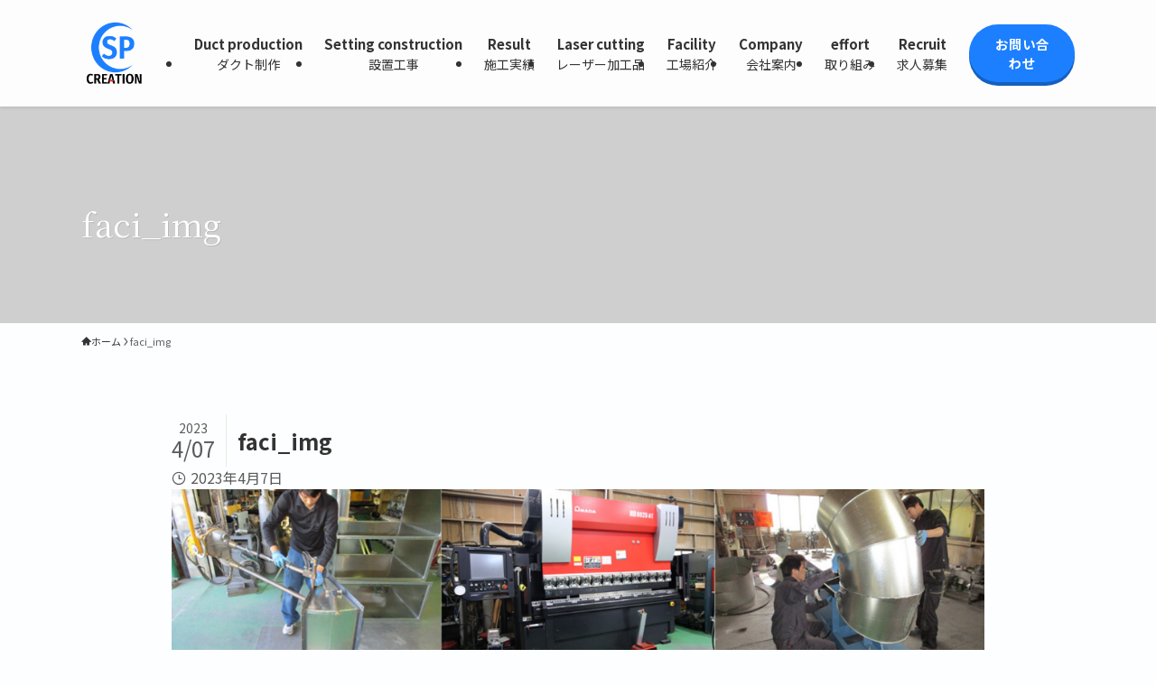

--- FILE ---
content_type: text/html; charset=UTF-8
request_url: https://info-spc.com/facility/faci_img/
body_size: 19443
content:
<!DOCTYPE html>
<html dir="ltr" lang="ja" prefix="og: https://ogp.me/ns#" data-loaded="false" data-scrolled="false" data-spmenu="closed">
<head>
<!-- Google Tag Manager -->
<script>(function(w,d,s,l,i){w[l]=w[l]||[];w[l].push({'gtm.start':
new Date().getTime(),event:'gtm.js'});var f=d.getElementsByTagName(s)[0],
j=d.createElement(s),dl=l!='dataLayer'?'&l='+l:'';j.async=true;j.src=
'https://www.googletagmanager.com/gtm.js?id='+i+dl;f.parentNode.insertBefore(j,f);
})(window,document,'script','dataLayer','GTM-576BHQTX');</script>
<!-- End Google Tag Manager -->

<meta charset="utf-8">
<meta name="format-detection" content="telephone=no">
<meta http-equiv="X-UA-Compatible" content="IE=edge">
<meta name="viewport" content="width=device-width, viewport-fit=cover">
<title>faci_img - 株式会社エスピー・クリエーション</title>

		<!-- All in One SEO 4.9.1.1 - aioseo.com -->
	<meta name="robots" content="max-image-preview:large" />
	<link rel="canonical" href="https://info-spc.com/facility/faci_img/" />
	<meta name="generator" content="All in One SEO (AIOSEO) 4.9.1.1" />
		<meta property="og:locale" content="ja_JP" />
		<meta property="og:site_name" content="株式会社エスピー・クリエーション - 宮城県を拠点にダクト製作～施工・各種配管・機械設置までをワンストップで行う、設備工事のプロ集団です" />
		<meta property="og:type" content="article" />
		<meta property="og:title" content="faci_img - 株式会社エスピー・クリエーション" />
		<meta property="og:url" content="https://info-spc.com/facility/faci_img/" />
		<meta property="article:published_time" content="2023-04-06T22:53:17+00:00" />
		<meta property="article:modified_time" content="2023-04-06T22:53:17+00:00" />
		<meta name="twitter:card" content="summary_large_image" />
		<meta name="twitter:title" content="faci_img - 株式会社エスピー・クリエーション" />
		<script type="application/ld+json" class="aioseo-schema">
			{"@context":"https:\/\/schema.org","@graph":[{"@type":"BreadcrumbList","@id":"https:\/\/info-spc.com\/facility\/faci_img\/#breadcrumblist","itemListElement":[{"@type":"ListItem","@id":"https:\/\/info-spc.com#listItem","position":1,"name":"\u30db\u30fc\u30e0","item":"https:\/\/info-spc.com","nextItem":{"@type":"ListItem","@id":"https:\/\/info-spc.com\/facility\/faci_img\/#listItem","name":"faci_img"}},{"@type":"ListItem","@id":"https:\/\/info-spc.com\/facility\/faci_img\/#listItem","position":2,"name":"faci_img","previousItem":{"@type":"ListItem","@id":"https:\/\/info-spc.com#listItem","name":"\u30db\u30fc\u30e0"}}]},{"@type":"ItemPage","@id":"https:\/\/info-spc.com\/facility\/faci_img\/#itempage","url":"https:\/\/info-spc.com\/facility\/faci_img\/","name":"faci_img - \u682a\u5f0f\u4f1a\u793e\u30a8\u30b9\u30d4\u30fc\u30fb\u30af\u30ea\u30a8\u30fc\u30b7\u30e7\u30f3","inLanguage":"ja","isPartOf":{"@id":"https:\/\/info-spc.com\/#website"},"breadcrumb":{"@id":"https:\/\/info-spc.com\/facility\/faci_img\/#breadcrumblist"},"author":{"@id":"https:\/\/info-spc.com\/author\/adminiris\/#author"},"creator":{"@id":"https:\/\/info-spc.com\/author\/adminiris\/#author"},"datePublished":"2023-04-07T07:53:17+09:00","dateModified":"2023-04-07T07:53:17+09:00"},{"@type":"Organization","@id":"https:\/\/info-spc.com\/#organization","name":"\u682a\u5f0f\u4f1a\u793e\u30a8\u30b9\u30d4\u30fc\u30af\u30ea\u30a8\u30fc\u30b7\u30e7\u30f3","description":"\u5bae\u57ce\u770c\u3092\u62e0\u70b9\u306b\u30c0\u30af\u30c8\u88fd\u4f5c\uff5e\u65bd\u5de5\u30fb\u5404\u7a2e\u914d\u7ba1\u30fb\u6a5f\u68b0\u8a2d\u7f6e\u307e\u3067\u3092\u30ef\u30f3\u30b9\u30c8\u30c3\u30d7\u3067\u884c\u3046\u3001\u8a2d\u5099\u5de5\u4e8b\u306e\u30d7\u30ed\u96c6\u56e3\u3067\u3059","url":"https:\/\/info-spc.com\/","telephone":"+81227247265","logo":{"@type":"ImageObject","url":"https:\/\/info-spc.com\/wp-content\/uploads\/2023\/08\/cropped-SP-removebg-preview.png","@id":"https:\/\/info-spc.com\/facility\/faci_img\/#organizationLogo","width":512,"height":512},"image":{"@id":"https:\/\/info-spc.com\/facility\/faci_img\/#organizationLogo"}},{"@type":"Person","@id":"https:\/\/info-spc.com\/author\/adminiris\/#author","url":"https:\/\/info-spc.com\/author\/adminiris\/","name":"adminiris","image":{"@type":"ImageObject","@id":"https:\/\/info-spc.com\/facility\/faci_img\/#authorImage","url":"https:\/\/secure.gravatar.com\/avatar\/2f7bcf1ac1942d294053e04ae93cb061f6f0fd4bbf025e39d642eef63ab42e1a?s=96&d=mm&r=g","width":96,"height":96,"caption":"adminiris"}},{"@type":"WebSite","@id":"https:\/\/info-spc.com\/#website","url":"https:\/\/info-spc.com\/","name":"\u682a\u5f0f\u4f1a\u793e\u30a8\u30b9\u30d4\u30fc\u30af\u30ea\u30a8\u30fc\u30b7\u30e7\u30f3","description":"\u5bae\u57ce\u770c\u3092\u62e0\u70b9\u306b\u30c0\u30af\u30c8\u88fd\u4f5c\uff5e\u65bd\u5de5\u30fb\u5404\u7a2e\u914d\u7ba1\u30fb\u6a5f\u68b0\u8a2d\u7f6e\u307e\u3067\u3092\u30ef\u30f3\u30b9\u30c8\u30c3\u30d7\u3067\u884c\u3046\u3001\u8a2d\u5099\u5de5\u4e8b\u306e\u30d7\u30ed\u96c6\u56e3\u3067\u3059","inLanguage":"ja","publisher":{"@id":"https:\/\/info-spc.com\/#organization"}}]}
		</script>
		<!-- All in One SEO -->

<link rel="alternate" type="application/rss+xml" title="株式会社エスピー・クリエーション &raquo; フィード" href="https://info-spc.com/feed/" />
<link rel="alternate" type="application/rss+xml" title="株式会社エスピー・クリエーション &raquo; コメントフィード" href="https://info-spc.com/comments/feed/" />
<link rel="alternate" type="application/rss+xml" title="株式会社エスピー・クリエーション &raquo; faci_img のコメントのフィード" href="https://info-spc.com/facility/faci_img/feed/" />
		<!-- This site uses the Google Analytics by MonsterInsights plugin v9.11.1 - Using Analytics tracking - https://www.monsterinsights.com/ -->
		<!-- Note: MonsterInsights is not currently configured on this site. The site owner needs to authenticate with Google Analytics in the MonsterInsights settings panel. -->
					<!-- No tracking code set -->
				<!-- / Google Analytics by MonsterInsights -->
		<style id='wp-img-auto-sizes-contain-inline-css' type='text/css'>
img:is([sizes=auto i],[sizes^="auto," i]){contain-intrinsic-size:3000px 1500px}
/*# sourceURL=wp-img-auto-sizes-contain-inline-css */
</style>
<link rel='stylesheet' id='font-awesome-all-css' href='https://info-spc.com/wp-content/themes/swell/assets/font-awesome/v6/css/all.min.css?ver=2.16.0' type='text/css' media='all' />
<style id='wp-block-library-inline-css' type='text/css'>
:root{--wp-block-synced-color:#7a00df;--wp-block-synced-color--rgb:122,0,223;--wp-bound-block-color:var(--wp-block-synced-color);--wp-editor-canvas-background:#ddd;--wp-admin-theme-color:#007cba;--wp-admin-theme-color--rgb:0,124,186;--wp-admin-theme-color-darker-10:#006ba1;--wp-admin-theme-color-darker-10--rgb:0,107,160.5;--wp-admin-theme-color-darker-20:#005a87;--wp-admin-theme-color-darker-20--rgb:0,90,135;--wp-admin-border-width-focus:2px}@media (min-resolution:192dpi){:root{--wp-admin-border-width-focus:1.5px}}.wp-element-button{cursor:pointer}:root .has-very-light-gray-background-color{background-color:#eee}:root .has-very-dark-gray-background-color{background-color:#313131}:root .has-very-light-gray-color{color:#eee}:root .has-very-dark-gray-color{color:#313131}:root .has-vivid-green-cyan-to-vivid-cyan-blue-gradient-background{background:linear-gradient(135deg,#00d084,#0693e3)}:root .has-purple-crush-gradient-background{background:linear-gradient(135deg,#34e2e4,#4721fb 50%,#ab1dfe)}:root .has-hazy-dawn-gradient-background{background:linear-gradient(135deg,#faaca8,#dad0ec)}:root .has-subdued-olive-gradient-background{background:linear-gradient(135deg,#fafae1,#67a671)}:root .has-atomic-cream-gradient-background{background:linear-gradient(135deg,#fdd79a,#004a59)}:root .has-nightshade-gradient-background{background:linear-gradient(135deg,#330968,#31cdcf)}:root .has-midnight-gradient-background{background:linear-gradient(135deg,#020381,#2874fc)}:root{--wp--preset--font-size--normal:16px;--wp--preset--font-size--huge:42px}.has-regular-font-size{font-size:1em}.has-larger-font-size{font-size:2.625em}.has-normal-font-size{font-size:var(--wp--preset--font-size--normal)}.has-huge-font-size{font-size:var(--wp--preset--font-size--huge)}.has-text-align-center{text-align:center}.has-text-align-left{text-align:left}.has-text-align-right{text-align:right}.has-fit-text{white-space:nowrap!important}#end-resizable-editor-section{display:none}.aligncenter{clear:both}.items-justified-left{justify-content:flex-start}.items-justified-center{justify-content:center}.items-justified-right{justify-content:flex-end}.items-justified-space-between{justify-content:space-between}.screen-reader-text{border:0;clip-path:inset(50%);height:1px;margin:-1px;overflow:hidden;padding:0;position:absolute;width:1px;word-wrap:normal!important}.screen-reader-text:focus{background-color:#ddd;clip-path:none;color:#444;display:block;font-size:1em;height:auto;left:5px;line-height:normal;padding:15px 23px 14px;text-decoration:none;top:5px;width:auto;z-index:100000}html :where(.has-border-color){border-style:solid}html :where([style*=border-top-color]){border-top-style:solid}html :where([style*=border-right-color]){border-right-style:solid}html :where([style*=border-bottom-color]){border-bottom-style:solid}html :where([style*=border-left-color]){border-left-style:solid}html :where([style*=border-width]){border-style:solid}html :where([style*=border-top-width]){border-top-style:solid}html :where([style*=border-right-width]){border-right-style:solid}html :where([style*=border-bottom-width]){border-bottom-style:solid}html :where([style*=border-left-width]){border-left-style:solid}html :where(img[class*=wp-image-]){height:auto;max-width:100%}:where(figure){margin:0 0 1em}html :where(.is-position-sticky){--wp-admin--admin-bar--position-offset:var(--wp-admin--admin-bar--height,0px)}@media screen and (max-width:600px){html :where(.is-position-sticky){--wp-admin--admin-bar--position-offset:0px}}

/*# sourceURL=wp-block-library-inline-css */
</style><style id='wp-block-image-inline-css' type='text/css'>
.wp-block-image>a,.wp-block-image>figure>a{display:inline-block}.wp-block-image img{box-sizing:border-box;height:auto;max-width:100%;vertical-align:bottom}@media not (prefers-reduced-motion){.wp-block-image img.hide{visibility:hidden}.wp-block-image img.show{animation:show-content-image .4s}}.wp-block-image[style*=border-radius] img,.wp-block-image[style*=border-radius]>a{border-radius:inherit}.wp-block-image.has-custom-border img{box-sizing:border-box}.wp-block-image.aligncenter{text-align:center}.wp-block-image.alignfull>a,.wp-block-image.alignwide>a{width:100%}.wp-block-image.alignfull img,.wp-block-image.alignwide img{height:auto;width:100%}.wp-block-image .aligncenter,.wp-block-image .alignleft,.wp-block-image .alignright,.wp-block-image.aligncenter,.wp-block-image.alignleft,.wp-block-image.alignright{display:table}.wp-block-image .aligncenter>figcaption,.wp-block-image .alignleft>figcaption,.wp-block-image .alignright>figcaption,.wp-block-image.aligncenter>figcaption,.wp-block-image.alignleft>figcaption,.wp-block-image.alignright>figcaption{caption-side:bottom;display:table-caption}.wp-block-image .alignleft{float:left;margin:.5em 1em .5em 0}.wp-block-image .alignright{float:right;margin:.5em 0 .5em 1em}.wp-block-image .aligncenter{margin-left:auto;margin-right:auto}.wp-block-image :where(figcaption){margin-bottom:1em;margin-top:.5em}.wp-block-image.is-style-circle-mask img{border-radius:9999px}@supports ((-webkit-mask-image:none) or (mask-image:none)) or (-webkit-mask-image:none){.wp-block-image.is-style-circle-mask img{border-radius:0;-webkit-mask-image:url('data:image/svg+xml;utf8,<svg viewBox="0 0 100 100" xmlns="http://www.w3.org/2000/svg"><circle cx="50" cy="50" r="50"/></svg>');mask-image:url('data:image/svg+xml;utf8,<svg viewBox="0 0 100 100" xmlns="http://www.w3.org/2000/svg"><circle cx="50" cy="50" r="50"/></svg>');mask-mode:alpha;-webkit-mask-position:center;mask-position:center;-webkit-mask-repeat:no-repeat;mask-repeat:no-repeat;-webkit-mask-size:contain;mask-size:contain}}:root :where(.wp-block-image.is-style-rounded img,.wp-block-image .is-style-rounded img){border-radius:9999px}.wp-block-image figure{margin:0}.wp-lightbox-container{display:flex;flex-direction:column;position:relative}.wp-lightbox-container img{cursor:zoom-in}.wp-lightbox-container img:hover+button{opacity:1}.wp-lightbox-container button{align-items:center;backdrop-filter:blur(16px) saturate(180%);background-color:#5a5a5a40;border:none;border-radius:4px;cursor:zoom-in;display:flex;height:20px;justify-content:center;opacity:0;padding:0;position:absolute;right:16px;text-align:center;top:16px;width:20px;z-index:100}@media not (prefers-reduced-motion){.wp-lightbox-container button{transition:opacity .2s ease}}.wp-lightbox-container button:focus-visible{outline:3px auto #5a5a5a40;outline:3px auto -webkit-focus-ring-color;outline-offset:3px}.wp-lightbox-container button:hover{cursor:pointer;opacity:1}.wp-lightbox-container button:focus{opacity:1}.wp-lightbox-container button:focus,.wp-lightbox-container button:hover,.wp-lightbox-container button:not(:hover):not(:active):not(.has-background){background-color:#5a5a5a40;border:none}.wp-lightbox-overlay{box-sizing:border-box;cursor:zoom-out;height:100vh;left:0;overflow:hidden;position:fixed;top:0;visibility:hidden;width:100%;z-index:100000}.wp-lightbox-overlay .close-button{align-items:center;cursor:pointer;display:flex;justify-content:center;min-height:40px;min-width:40px;padding:0;position:absolute;right:calc(env(safe-area-inset-right) + 16px);top:calc(env(safe-area-inset-top) + 16px);z-index:5000000}.wp-lightbox-overlay .close-button:focus,.wp-lightbox-overlay .close-button:hover,.wp-lightbox-overlay .close-button:not(:hover):not(:active):not(.has-background){background:none;border:none}.wp-lightbox-overlay .lightbox-image-container{height:var(--wp--lightbox-container-height);left:50%;overflow:hidden;position:absolute;top:50%;transform:translate(-50%,-50%);transform-origin:top left;width:var(--wp--lightbox-container-width);z-index:9999999999}.wp-lightbox-overlay .wp-block-image{align-items:center;box-sizing:border-box;display:flex;height:100%;justify-content:center;margin:0;position:relative;transform-origin:0 0;width:100%;z-index:3000000}.wp-lightbox-overlay .wp-block-image img{height:var(--wp--lightbox-image-height);min-height:var(--wp--lightbox-image-height);min-width:var(--wp--lightbox-image-width);width:var(--wp--lightbox-image-width)}.wp-lightbox-overlay .wp-block-image figcaption{display:none}.wp-lightbox-overlay button{background:none;border:none}.wp-lightbox-overlay .scrim{background-color:#fff;height:100%;opacity:.9;position:absolute;width:100%;z-index:2000000}.wp-lightbox-overlay.active{visibility:visible}@media not (prefers-reduced-motion){.wp-lightbox-overlay.active{animation:turn-on-visibility .25s both}.wp-lightbox-overlay.active img{animation:turn-on-visibility .35s both}.wp-lightbox-overlay.show-closing-animation:not(.active){animation:turn-off-visibility .35s both}.wp-lightbox-overlay.show-closing-animation:not(.active) img{animation:turn-off-visibility .25s both}.wp-lightbox-overlay.zoom.active{animation:none;opacity:1;visibility:visible}.wp-lightbox-overlay.zoom.active .lightbox-image-container{animation:lightbox-zoom-in .4s}.wp-lightbox-overlay.zoom.active .lightbox-image-container img{animation:none}.wp-lightbox-overlay.zoom.active .scrim{animation:turn-on-visibility .4s forwards}.wp-lightbox-overlay.zoom.show-closing-animation:not(.active){animation:none}.wp-lightbox-overlay.zoom.show-closing-animation:not(.active) .lightbox-image-container{animation:lightbox-zoom-out .4s}.wp-lightbox-overlay.zoom.show-closing-animation:not(.active) .lightbox-image-container img{animation:none}.wp-lightbox-overlay.zoom.show-closing-animation:not(.active) .scrim{animation:turn-off-visibility .4s forwards}}@keyframes show-content-image{0%{visibility:hidden}99%{visibility:hidden}to{visibility:visible}}@keyframes turn-on-visibility{0%{opacity:0}to{opacity:1}}@keyframes turn-off-visibility{0%{opacity:1;visibility:visible}99%{opacity:0;visibility:visible}to{opacity:0;visibility:hidden}}@keyframes lightbox-zoom-in{0%{transform:translate(calc((-100vw + var(--wp--lightbox-scrollbar-width))/2 + var(--wp--lightbox-initial-left-position)),calc(-50vh + var(--wp--lightbox-initial-top-position))) scale(var(--wp--lightbox-scale))}to{transform:translate(-50%,-50%) scale(1)}}@keyframes lightbox-zoom-out{0%{transform:translate(-50%,-50%) scale(1);visibility:visible}99%{visibility:visible}to{transform:translate(calc((-100vw + var(--wp--lightbox-scrollbar-width))/2 + var(--wp--lightbox-initial-left-position)),calc(-50vh + var(--wp--lightbox-initial-top-position))) scale(var(--wp--lightbox-scale));visibility:hidden}}
/*# sourceURL=https://info-spc.com/wp-includes/blocks/image/style.min.css */
</style>
<style id='wp-block-columns-inline-css' type='text/css'>
.wp-block-columns{box-sizing:border-box;display:flex;flex-wrap:wrap!important}@media (min-width:782px){.wp-block-columns{flex-wrap:nowrap!important}}.wp-block-columns{align-items:normal!important}.wp-block-columns.are-vertically-aligned-top{align-items:flex-start}.wp-block-columns.are-vertically-aligned-center{align-items:center}.wp-block-columns.are-vertically-aligned-bottom{align-items:flex-end}@media (max-width:781px){.wp-block-columns:not(.is-not-stacked-on-mobile)>.wp-block-column{flex-basis:100%!important}}@media (min-width:782px){.wp-block-columns:not(.is-not-stacked-on-mobile)>.wp-block-column{flex-basis:0;flex-grow:1}.wp-block-columns:not(.is-not-stacked-on-mobile)>.wp-block-column[style*=flex-basis]{flex-grow:0}}.wp-block-columns.is-not-stacked-on-mobile{flex-wrap:nowrap!important}.wp-block-columns.is-not-stacked-on-mobile>.wp-block-column{flex-basis:0;flex-grow:1}.wp-block-columns.is-not-stacked-on-mobile>.wp-block-column[style*=flex-basis]{flex-grow:0}:where(.wp-block-columns){margin-bottom:1.75em}:where(.wp-block-columns.has-background){padding:1.25em 2.375em}.wp-block-column{flex-grow:1;min-width:0;overflow-wrap:break-word;word-break:break-word}.wp-block-column.is-vertically-aligned-top{align-self:flex-start}.wp-block-column.is-vertically-aligned-center{align-self:center}.wp-block-column.is-vertically-aligned-bottom{align-self:flex-end}.wp-block-column.is-vertically-aligned-stretch{align-self:stretch}.wp-block-column.is-vertically-aligned-bottom,.wp-block-column.is-vertically-aligned-center,.wp-block-column.is-vertically-aligned-top{width:100%}
/*# sourceURL=https://info-spc.com/wp-includes/blocks/columns/style.min.css */
</style>
<style id='wp-block-group-inline-css' type='text/css'>
.wp-block-group{box-sizing:border-box}:where(.wp-block-group.wp-block-group-is-layout-constrained){position:relative}
/*# sourceURL=https://info-spc.com/wp-includes/blocks/group/style.min.css */
</style>
<style id='wp-block-paragraph-inline-css' type='text/css'>
.is-small-text{font-size:.875em}.is-regular-text{font-size:1em}.is-large-text{font-size:2.25em}.is-larger-text{font-size:3em}.has-drop-cap:not(:focus):first-letter{float:left;font-size:8.4em;font-style:normal;font-weight:100;line-height:.68;margin:.05em .1em 0 0;text-transform:uppercase}body.rtl .has-drop-cap:not(:focus):first-letter{float:none;margin-left:.1em}p.has-drop-cap.has-background{overflow:hidden}:root :where(p.has-background){padding:1.25em 2.375em}:where(p.has-text-color:not(.has-link-color)) a{color:inherit}p.has-text-align-left[style*="writing-mode:vertical-lr"],p.has-text-align-right[style*="writing-mode:vertical-rl"]{rotate:180deg}
/*# sourceURL=https://info-spc.com/wp-includes/blocks/paragraph/style.min.css */
</style>
<style id='global-styles-inline-css' type='text/css'>
:root{--wp--preset--aspect-ratio--square: 1;--wp--preset--aspect-ratio--4-3: 4/3;--wp--preset--aspect-ratio--3-4: 3/4;--wp--preset--aspect-ratio--3-2: 3/2;--wp--preset--aspect-ratio--2-3: 2/3;--wp--preset--aspect-ratio--16-9: 16/9;--wp--preset--aspect-ratio--9-16: 9/16;--wp--preset--color--black: #000;--wp--preset--color--cyan-bluish-gray: #abb8c3;--wp--preset--color--white: #fff;--wp--preset--color--pale-pink: #f78da7;--wp--preset--color--vivid-red: #cf2e2e;--wp--preset--color--luminous-vivid-orange: #ff6900;--wp--preset--color--luminous-vivid-amber: #fcb900;--wp--preset--color--light-green-cyan: #7bdcb5;--wp--preset--color--vivid-green-cyan: #00d084;--wp--preset--color--pale-cyan-blue: #8ed1fc;--wp--preset--color--vivid-cyan-blue: #0693e3;--wp--preset--color--vivid-purple: #9b51e0;--wp--preset--color--swl-main: var(--color_main);--wp--preset--color--swl-main-thin: var(--color_main_thin);--wp--preset--color--swl-gray: var(--color_gray);--wp--preset--color--swl-deep-01: var(--color_deep01);--wp--preset--color--swl-deep-02: var(--color_deep02);--wp--preset--color--swl-deep-03: var(--color_deep03);--wp--preset--color--swl-deep-04: var(--color_deep04);--wp--preset--color--swl-pale-01: var(--color_pale01);--wp--preset--color--swl-pale-02: var(--color_pale02);--wp--preset--color--swl-pale-03: var(--color_pale03);--wp--preset--color--swl-pale-04: var(--color_pale04);--wp--preset--gradient--vivid-cyan-blue-to-vivid-purple: linear-gradient(135deg,rgb(6,147,227) 0%,rgb(155,81,224) 100%);--wp--preset--gradient--light-green-cyan-to-vivid-green-cyan: linear-gradient(135deg,rgb(122,220,180) 0%,rgb(0,208,130) 100%);--wp--preset--gradient--luminous-vivid-amber-to-luminous-vivid-orange: linear-gradient(135deg,rgb(252,185,0) 0%,rgb(255,105,0) 100%);--wp--preset--gradient--luminous-vivid-orange-to-vivid-red: linear-gradient(135deg,rgb(255,105,0) 0%,rgb(207,46,46) 100%);--wp--preset--gradient--very-light-gray-to-cyan-bluish-gray: linear-gradient(135deg,rgb(238,238,238) 0%,rgb(169,184,195) 100%);--wp--preset--gradient--cool-to-warm-spectrum: linear-gradient(135deg,rgb(74,234,220) 0%,rgb(151,120,209) 20%,rgb(207,42,186) 40%,rgb(238,44,130) 60%,rgb(251,105,98) 80%,rgb(254,248,76) 100%);--wp--preset--gradient--blush-light-purple: linear-gradient(135deg,rgb(255,206,236) 0%,rgb(152,150,240) 100%);--wp--preset--gradient--blush-bordeaux: linear-gradient(135deg,rgb(254,205,165) 0%,rgb(254,45,45) 50%,rgb(107,0,62) 100%);--wp--preset--gradient--luminous-dusk: linear-gradient(135deg,rgb(255,203,112) 0%,rgb(199,81,192) 50%,rgb(65,88,208) 100%);--wp--preset--gradient--pale-ocean: linear-gradient(135deg,rgb(255,245,203) 0%,rgb(182,227,212) 50%,rgb(51,167,181) 100%);--wp--preset--gradient--electric-grass: linear-gradient(135deg,rgb(202,248,128) 0%,rgb(113,206,126) 100%);--wp--preset--gradient--midnight: linear-gradient(135deg,rgb(2,3,129) 0%,rgb(40,116,252) 100%);--wp--preset--font-size--small: 0.9em;--wp--preset--font-size--medium: 1.1em;--wp--preset--font-size--large: 1.25em;--wp--preset--font-size--x-large: 42px;--wp--preset--font-size--xs: 0.75em;--wp--preset--font-size--huge: 1.6em;--wp--preset--spacing--20: 0.44rem;--wp--preset--spacing--30: 0.67rem;--wp--preset--spacing--40: 1rem;--wp--preset--spacing--50: 1.5rem;--wp--preset--spacing--60: 2.25rem;--wp--preset--spacing--70: 3.38rem;--wp--preset--spacing--80: 5.06rem;--wp--preset--shadow--natural: 6px 6px 9px rgba(0, 0, 0, 0.2);--wp--preset--shadow--deep: 12px 12px 50px rgba(0, 0, 0, 0.4);--wp--preset--shadow--sharp: 6px 6px 0px rgba(0, 0, 0, 0.2);--wp--preset--shadow--outlined: 6px 6px 0px -3px rgb(255, 255, 255), 6px 6px rgb(0, 0, 0);--wp--preset--shadow--crisp: 6px 6px 0px rgb(0, 0, 0);}:where(.is-layout-flex){gap: 0.5em;}:where(.is-layout-grid){gap: 0.5em;}body .is-layout-flex{display: flex;}.is-layout-flex{flex-wrap: wrap;align-items: center;}.is-layout-flex > :is(*, div){margin: 0;}body .is-layout-grid{display: grid;}.is-layout-grid > :is(*, div){margin: 0;}:where(.wp-block-columns.is-layout-flex){gap: 2em;}:where(.wp-block-columns.is-layout-grid){gap: 2em;}:where(.wp-block-post-template.is-layout-flex){gap: 1.25em;}:where(.wp-block-post-template.is-layout-grid){gap: 1.25em;}.has-black-color{color: var(--wp--preset--color--black) !important;}.has-cyan-bluish-gray-color{color: var(--wp--preset--color--cyan-bluish-gray) !important;}.has-white-color{color: var(--wp--preset--color--white) !important;}.has-pale-pink-color{color: var(--wp--preset--color--pale-pink) !important;}.has-vivid-red-color{color: var(--wp--preset--color--vivid-red) !important;}.has-luminous-vivid-orange-color{color: var(--wp--preset--color--luminous-vivid-orange) !important;}.has-luminous-vivid-amber-color{color: var(--wp--preset--color--luminous-vivid-amber) !important;}.has-light-green-cyan-color{color: var(--wp--preset--color--light-green-cyan) !important;}.has-vivid-green-cyan-color{color: var(--wp--preset--color--vivid-green-cyan) !important;}.has-pale-cyan-blue-color{color: var(--wp--preset--color--pale-cyan-blue) !important;}.has-vivid-cyan-blue-color{color: var(--wp--preset--color--vivid-cyan-blue) !important;}.has-vivid-purple-color{color: var(--wp--preset--color--vivid-purple) !important;}.has-black-background-color{background-color: var(--wp--preset--color--black) !important;}.has-cyan-bluish-gray-background-color{background-color: var(--wp--preset--color--cyan-bluish-gray) !important;}.has-white-background-color{background-color: var(--wp--preset--color--white) !important;}.has-pale-pink-background-color{background-color: var(--wp--preset--color--pale-pink) !important;}.has-vivid-red-background-color{background-color: var(--wp--preset--color--vivid-red) !important;}.has-luminous-vivid-orange-background-color{background-color: var(--wp--preset--color--luminous-vivid-orange) !important;}.has-luminous-vivid-amber-background-color{background-color: var(--wp--preset--color--luminous-vivid-amber) !important;}.has-light-green-cyan-background-color{background-color: var(--wp--preset--color--light-green-cyan) !important;}.has-vivid-green-cyan-background-color{background-color: var(--wp--preset--color--vivid-green-cyan) !important;}.has-pale-cyan-blue-background-color{background-color: var(--wp--preset--color--pale-cyan-blue) !important;}.has-vivid-cyan-blue-background-color{background-color: var(--wp--preset--color--vivid-cyan-blue) !important;}.has-vivid-purple-background-color{background-color: var(--wp--preset--color--vivid-purple) !important;}.has-black-border-color{border-color: var(--wp--preset--color--black) !important;}.has-cyan-bluish-gray-border-color{border-color: var(--wp--preset--color--cyan-bluish-gray) !important;}.has-white-border-color{border-color: var(--wp--preset--color--white) !important;}.has-pale-pink-border-color{border-color: var(--wp--preset--color--pale-pink) !important;}.has-vivid-red-border-color{border-color: var(--wp--preset--color--vivid-red) !important;}.has-luminous-vivid-orange-border-color{border-color: var(--wp--preset--color--luminous-vivid-orange) !important;}.has-luminous-vivid-amber-border-color{border-color: var(--wp--preset--color--luminous-vivid-amber) !important;}.has-light-green-cyan-border-color{border-color: var(--wp--preset--color--light-green-cyan) !important;}.has-vivid-green-cyan-border-color{border-color: var(--wp--preset--color--vivid-green-cyan) !important;}.has-pale-cyan-blue-border-color{border-color: var(--wp--preset--color--pale-cyan-blue) !important;}.has-vivid-cyan-blue-border-color{border-color: var(--wp--preset--color--vivid-cyan-blue) !important;}.has-vivid-purple-border-color{border-color: var(--wp--preset--color--vivid-purple) !important;}.has-vivid-cyan-blue-to-vivid-purple-gradient-background{background: var(--wp--preset--gradient--vivid-cyan-blue-to-vivid-purple) !important;}.has-light-green-cyan-to-vivid-green-cyan-gradient-background{background: var(--wp--preset--gradient--light-green-cyan-to-vivid-green-cyan) !important;}.has-luminous-vivid-amber-to-luminous-vivid-orange-gradient-background{background: var(--wp--preset--gradient--luminous-vivid-amber-to-luminous-vivid-orange) !important;}.has-luminous-vivid-orange-to-vivid-red-gradient-background{background: var(--wp--preset--gradient--luminous-vivid-orange-to-vivid-red) !important;}.has-very-light-gray-to-cyan-bluish-gray-gradient-background{background: var(--wp--preset--gradient--very-light-gray-to-cyan-bluish-gray) !important;}.has-cool-to-warm-spectrum-gradient-background{background: var(--wp--preset--gradient--cool-to-warm-spectrum) !important;}.has-blush-light-purple-gradient-background{background: var(--wp--preset--gradient--blush-light-purple) !important;}.has-blush-bordeaux-gradient-background{background: var(--wp--preset--gradient--blush-bordeaux) !important;}.has-luminous-dusk-gradient-background{background: var(--wp--preset--gradient--luminous-dusk) !important;}.has-pale-ocean-gradient-background{background: var(--wp--preset--gradient--pale-ocean) !important;}.has-electric-grass-gradient-background{background: var(--wp--preset--gradient--electric-grass) !important;}.has-midnight-gradient-background{background: var(--wp--preset--gradient--midnight) !important;}.has-small-font-size{font-size: var(--wp--preset--font-size--small) !important;}.has-medium-font-size{font-size: var(--wp--preset--font-size--medium) !important;}.has-large-font-size{font-size: var(--wp--preset--font-size--large) !important;}.has-x-large-font-size{font-size: var(--wp--preset--font-size--x-large) !important;}
:where(.wp-block-columns.is-layout-flex){gap: 2em;}:where(.wp-block-columns.is-layout-grid){gap: 2em;}
/*# sourceURL=global-styles-inline-css */
</style>
<style id='core-block-supports-inline-css' type='text/css'>
.wp-elements-8cd570d57616b267b6470446d768d1d5 a:where(:not(.wp-element-button)){color:var(--wp--preset--color--white);}
/*# sourceURL=core-block-supports-inline-css */
</style>

<link rel='stylesheet' id='swell-icons-css' href='https://info-spc.com/wp-content/themes/swell/build/css/swell-icons.css?ver=2.16.0' type='text/css' media='all' />
<link rel='stylesheet' id='main_style-css' href='https://info-spc.com/wp-content/themes/swell/build/css/main.css?ver=2.16.0' type='text/css' media='all' />
<link rel='stylesheet' id='swell_blocks-css' href='https://info-spc.com/wp-content/themes/swell/build/css/blocks.css?ver=2.16.0' type='text/css' media='all' />
<style id='swell_custom-inline-css' type='text/css'>
:root{--swl-fz--content:4vw;--swl-font_family:"Noto Sans JP", sans-serif;--swl-font_weight:400;--color_main:#1c7fff;--color_text:#333;--color_link:#0000ff;--color_htag:#1c7fff;--color_bg:#fdfeff;--color_gradient1:#d8ffff;--color_gradient2:#87e7ff;--color_main_thin:rgba(35, 159, 255, 0.05 );--color_main_dark:rgba(21, 95, 191, 1 );--color_list_check:#1c7fff;--color_list_num:#1c7fff;--color_list_good:#86dd7b;--color_list_triangle:#f4e03a;--color_list_bad:#f36060;--color_faq_q:#d55656;--color_faq_a:#6599b7;--color_icon_good:#3cd250;--color_icon_good_bg:#ecffe9;--color_icon_bad:#4b73eb;--color_icon_bad_bg:#eafaff;--color_icon_info:#f578b4;--color_icon_info_bg:#fff0fa;--color_icon_announce:#ffa537;--color_icon_announce_bg:#fff5f0;--color_icon_pen:#7a7a7a;--color_icon_pen_bg:#f7f7f7;--color_icon_book:#787364;--color_icon_book_bg:#f8f6ef;--color_icon_point:#ffa639;--color_icon_check:#86d67c;--color_icon_batsu:#f36060;--color_icon_hatena:#5295cc;--color_icon_caution:#f7da38;--color_icon_memo:#84878a;--color_deep01:#e44141;--color_deep02:#3d79d5;--color_deep03:#63a84d;--color_deep04:#f09f4d;--color_pale01:#fff2f0;--color_pale02:#f3f8fd;--color_pale03:#f1f9ee;--color_pale04:#fdf9ee;--color_mark_blue:#70aeff;--color_mark_green:#bdf9c3;--color_mark_yellow:#fcf69f;--color_mark_orange:#ffddbc;--border01:solid 1px #ffffff;--border02:double 4px var(--color_main);--border03:dashed 2px var(--color_border);--border04:solid 4px var(--color_gray);--card_posts_thumb_ratio:56.25%;--list_posts_thumb_ratio:61.805%;--big_posts_thumb_ratio:56.25%;--thumb_posts_thumb_ratio:61.805%;--blogcard_thumb_ratio:56.25%;--color_header_bg:#fdfdfd;--color_header_text:#333;--color_footer_bg:#1c7fff;--color_footer_text:#ffffff;--container_size:1100px;--article_size:900px;--logo_size_sp:57px;--logo_size_pc:86px;--logo_size_pcfix:70px;}.swl-cell-bg[data-icon="doubleCircle"]{--cell-icon-color:#ffc977}.swl-cell-bg[data-icon="circle"]{--cell-icon-color:#94e29c}.swl-cell-bg[data-icon="triangle"]{--cell-icon-color:#eeda2f}.swl-cell-bg[data-icon="close"]{--cell-icon-color:#ec9191}.swl-cell-bg[data-icon="hatena"]{--cell-icon-color:#93c9da}.swl-cell-bg[data-icon="check"]{--cell-icon-color:#94e29c}.swl-cell-bg[data-icon="line"]{--cell-icon-color:#9b9b9b}.cap_box[data-colset="col1"]{--capbox-color:#f59b5f;--capbox-color--bg:#fff8eb}.cap_box[data-colset="col2"]{--capbox-color:#5fb9f5;--capbox-color--bg:#edf5ff}.cap_box[data-colset="col3"]{--capbox-color:#2fcd90;--capbox-color--bg:#eafaf2}.red_{--the-btn-color:#f74a4a;--the-btn-color2:#ffbc49;--the-solid-shadow: rgba(185, 56, 56, 1 )}.blue_{--the-btn-color:#338df4;--the-btn-color2:#35eaff;--the-solid-shadow: rgba(38, 106, 183, 1 )}.green_{--the-btn-color:#62d847;--the-btn-color2:#7bf7bd;--the-solid-shadow: rgba(74, 162, 53, 1 )}.is-style-btn_normal{--the-btn-radius:0px}.is-style-btn_solid{--the-btn-radius:80px}.is-style-btn_shiny{--the-btn-radius:80px}.is-style-btn_line{--the-btn-radius:80px}.post_content blockquote{padding:1.5em 2em 1.5em 3em}.post_content blockquote::before{content:"";display:block;width:5px;height:calc(100% - 3em);top:1.5em;left:1.5em;border-left:solid 1px rgba(180,180,180,.75);border-right:solid 1px rgba(180,180,180,.75);}.mark_blue{background:-webkit-linear-gradient(transparent 64%,var(--color_mark_blue) 0%);background:linear-gradient(transparent 64%,var(--color_mark_blue) 0%)}.mark_green{background:-webkit-linear-gradient(transparent 64%,var(--color_mark_green) 0%);background:linear-gradient(transparent 64%,var(--color_mark_green) 0%)}.mark_yellow{background:-webkit-linear-gradient(transparent 64%,var(--color_mark_yellow) 0%);background:linear-gradient(transparent 64%,var(--color_mark_yellow) 0%)}.mark_orange{background:-webkit-linear-gradient(transparent 64%,var(--color_mark_orange) 0%);background:linear-gradient(transparent 64%,var(--color_mark_orange) 0%)}[class*="is-style-icon_"]{color:#333;border-width:0}[class*="is-style-big_icon_"]{border-width:2px;border-style:solid}[data-col="gray"] .c-balloon__text{background:#f7f7f7;border-color:#ccc}[data-col="gray"] .c-balloon__before{border-right-color:#f7f7f7}[data-col="green"] .c-balloon__text{background:#d1f8c2;border-color:#9ddd93}[data-col="green"] .c-balloon__before{border-right-color:#d1f8c2}[data-col="blue"] .c-balloon__text{background:#e2f6ff;border-color:#93d2f0}[data-col="blue"] .c-balloon__before{border-right-color:#e2f6ff}[data-col="red"] .c-balloon__text{background:#ffebeb;border-color:#f48789}[data-col="red"] .c-balloon__before{border-right-color:#ffebeb}[data-col="yellow"] .c-balloon__text{background:#f9f7d2;border-color:#fbe593}[data-col="yellow"] .c-balloon__before{border-right-color:#f9f7d2}.-type-list2 .p-postList__body::after,.-type-big .p-postList__body::after{content: "READ MORE »";}.c-postThumb__cat{background-color:#1c7fff;color:#fff;background-image: repeating-linear-gradient(-45deg,rgba(255,255,255,.1),rgba(255,255,255,.1) 6px,transparent 6px,transparent 12px)}.post_content h2:where(:not([class^="swell-block-"]):not(.faq_q):not(.p-postList__title))::before{position:absolute;display:block;pointer-events:none}.post_content h3:where(:not([class^="swell-block-"]):not(.faq_q):not(.p-postList__title)){border-left:solid 4px var(--color_htag);padding:.25em 0 .25em 16px}.post_content h4:where(:not([class^="swell-block-"]):not(.faq_q):not(.p-postList__title)){padding:0 0 0 16px;border-left:solid 2px var(--color_htag)}.l-header{box-shadow: 0 1px 4px rgba(0,0,0,.12)}.l-header__menuBtn{order:3}.l-header__customBtn{order:1}.c-gnav a::after{background:var(--color_main);width:100%;height:2px;transform:scaleX(0)}.p-spHeadMenu .menu-item.-current{border-bottom-color:var(--color_main)}.c-gnav > li:hover > a::after,.c-gnav > .-current > a::after{transform: scaleX(1)}.c-gnav .sub-menu{color:#333;background:#fff}.l-fixHeader::before{opacity:1}#before_footer_widget{margin-bottom:0}.c-widget__title.-spmenu{padding:.5em .75em;border-radius:var(--swl-radius--2, 0px);background:var(--color_main);color:#fff;}.c-widget__title.-footer{padding:.5em}.c-widget__title.-footer::before{content:"";bottom:0;left:0;width:40%;z-index:1;background:var(--color_main)}.c-widget__title.-footer::after{content:"";bottom:0;left:0;width:100%;background:var(--color_border)}.p-spMenu{color:#333}.p-spMenu__inner::before{background:#fdfdfd;opacity:1}.p-spMenu__overlay{background:#000;opacity:0.6}[class*="page-numbers"]{color:#fff;background-color:#dedede}a{text-decoration: none}.l-topTitleArea.c-filterLayer::before{background-color:#000;opacity:0;content:""}@media screen and (min-width: 960px){:root{}}@media screen and (max-width: 959px){:root{}.l-header__logo{order:2;text-align:center}}@media screen and (min-width: 600px){:root{--swl-fz--content:16px;}}@media screen and (max-width: 599px){:root{}}@media (min-width: 1108px) {.alignwide{left:-100px;width:calc(100% + 200px);}}@media (max-width: 1108px) {.-sidebar-off .swell-block-fullWide__inner.l-container .alignwide{left:0px;width:100%;}}.l-fixHeader .l-fixHeader__gnav{order:0}[data-scrolled=true] .l-fixHeader[data-ready]{opacity:1;-webkit-transform:translateY(0)!important;transform:translateY(0)!important;visibility:visible}.-body-solid .l-fixHeader{box-shadow:0 2px 4px var(--swl-color_shadow)}.l-fixHeader__inner{align-items:stretch;color:var(--color_header_text);display:flex;padding-bottom:0;padding-top:0;position:relative;z-index:1}.l-fixHeader__logo{align-items:center;display:flex;line-height:1;margin-right:24px;order:0;padding:16px 0}.p-spHeadMenu{text-align:center}.p-spHeadMenu .sub-menu{display:none}.p-spHeadMenu .menu-item{-webkit-backface-visibility:hidden;backface-visibility:hidden;border-bottom:2px solid transparent;flex-shrink:0;font-size:12px;height:36px;padding:0;width:auto}.p-spHeadMenu .menu-item.-current{border-bottom-color:currentcolor}.p-spHeadMenu a{display:block;line-height:36px;padding:0 12px;text-decoration:none}.l-header__spNav.swiper:not(.swiper-initialized) .p-spHeadMenu{visibility:hidden}.l-header__spNav a{color:var(--color_header_text)}.l-header__spNav[data-loop="0"] .p-spHeadMenu{display:flex;overflow-x:auto}.l-header__spNav[data-loop="0"] .menu-item:first-child{margin-left:auto}.l-header__spNav[data-loop="0"] .menu-item:last-child{margin-right:auto}@media (min-width:960px){.l-header__spNav{display:none}}@media (min-width:960px){.-series .l-header__inner{align-items:stretch;display:flex}.-series .l-header__logo{align-items:center;display:flex;flex-wrap:wrap;margin-right:24px;padding:16px 0}.-series .l-header__logo .c-catchphrase{font-size:13px;padding:4px 0}.-series .c-headLogo{margin-right:16px}.-series-right .l-header__inner{justify-content:space-between}.-series-right .c-gnavWrap{margin-left:auto}.-series-right .w-header{margin-left:12px}.-series-left .w-header{margin-left:auto}}@media (min-width:960px) and (min-width:600px){.-series .c-headLogo{max-width:400px}}.c-gnav .sub-menu a:before,.c-listMenu a:before{-webkit-font-smoothing:antialiased;-moz-osx-font-smoothing:grayscale;font-family:icomoon!important;font-style:normal;font-variant:normal;font-weight:400;line-height:1;text-transform:none}.c-submenuToggleBtn{display:none}.c-listMenu a{padding:.75em 1em .75em 1.5em;transition:padding .25s}.c-listMenu a:hover{padding-left:1.75em;padding-right:.75em}.c-gnav .sub-menu a:before,.c-listMenu a:before{color:inherit;content:"\e921";display:inline-block;left:2px;position:absolute;top:50%;-webkit-transform:translateY(-50%);transform:translateY(-50%);vertical-align:middle}.widget_categories>ul>.cat-item>a,.wp-block-categories-list>li>a{padding-left:1.75em}.c-listMenu .children,.c-listMenu .sub-menu{margin:0}.c-listMenu .children a,.c-listMenu .sub-menu a{font-size:.9em;padding-left:2.5em}.c-listMenu .children a:before,.c-listMenu .sub-menu a:before{left:1em}.c-listMenu .children a:hover,.c-listMenu .sub-menu a:hover{padding-left:2.75em}.c-listMenu .children ul a,.c-listMenu .sub-menu ul a{padding-left:3.25em}.c-listMenu .children ul a:before,.c-listMenu .sub-menu ul a:before{left:1.75em}.c-listMenu .children ul a:hover,.c-listMenu .sub-menu ul a:hover{padding-left:3.5em}.c-gnav li:hover>.sub-menu{opacity:1;visibility:visible}.c-gnav .sub-menu:before{background:inherit;content:"";height:100%;left:0;position:absolute;top:0;width:100%;z-index:0}.c-gnav .sub-menu .sub-menu{left:100%;top:0;z-index:-1}.c-gnav .sub-menu a{padding-left:2em}.c-gnav .sub-menu a:before{left:.5em}.c-gnav .sub-menu a:hover .ttl{left:4px}:root{--color_content_bg:var(--color_bg);}.c-widget__title.-side{padding:.5em}.c-widget__title.-side::before{content:"";bottom:0;left:0;width:40%;z-index:1;background:var(--color_main)}.c-widget__title.-side::after{content:"";bottom:0;left:0;width:100%;background:var(--color_border)}.page.-index-off .w-beforeToc{display:none}@media screen and (min-width: 960px){:root{}}@media screen and (max-width: 959px){:root{}}@media screen and (min-width: 600px){:root{}}@media screen and (max-width: 599px){:root{}}.swell-block-fullWide__inner.l-container{--swl-fw_inner_pad:var(--swl-pad_container,0px)}@media (min-width:960px){.-sidebar-on .l-content .alignfull,.-sidebar-on .l-content .alignwide{left:-16px;width:calc(100% + 32px)}.swell-block-fullWide__inner.l-article{--swl-fw_inner_pad:var(--swl-pad_post_content,0px)}.-sidebar-on .swell-block-fullWide__inner .alignwide{left:0;width:100%}.-sidebar-on .swell-block-fullWide__inner .alignfull{left:calc(0px - var(--swl-fw_inner_pad, 0))!important;margin-left:0!important;margin-right:0!important;width:calc(100% + var(--swl-fw_inner_pad, 0)*2)!important}}.l-topTitleArea{align-items:center;display:flex;margin:0;min-height:11em;overflow:hidden;padding:1.5em 0;position:relative;width:100%}.l-topTitleArea .u-thin{opacity:1}.l-topTitleArea .c-postTitle__date{border-color:#fff}.l-topTitleArea .c-categoryList,.l-topTitleArea .c-tagList{color:#fff}.l-topTitleArea .c-categoryList__link,.l-topTitleArea .c-tagList__link{background:none;color:#fff}.l-topTitleArea .c-categoryList__link{border:1px solid #fff}.l-topTitleArea .c-tagList__link{border-bottom:1px solid #fff;border-radius:0;padding:4px .25em}.l-topTitleArea__body{color:#fff;position:relative;text-shadow:1px 1px 0 rgba(0,0,0,.1);width:100%;z-index:3}@media (min-width:600px){.l-topTitleArea{min-height:240px;padding:1em 0}}.-index-off .p-toc,.swell-toc-placeholder:empty{display:none}.p-toc.-modal{height:100%;margin:0;overflow-y:auto;padding:0}#main_content .p-toc{border-radius:var(--swl-radius--2,0);margin:4em auto;max-width:800px}#sidebar .p-toc{margin-top:-.5em}.p-toc .__pn:before{content:none!important;counter-increment:none}.p-toc .__prev{margin:0 0 1em}.p-toc .__next{margin:1em 0 0}.p-toc.is-omitted:not([data-omit=ct]) [data-level="2"] .p-toc__childList{height:0;margin-bottom:-.5em;visibility:hidden}.p-toc.is-omitted:not([data-omit=nest]){position:relative}.p-toc.is-omitted:not([data-omit=nest]):before{background:linear-gradient(hsla(0,0%,100%,0),var(--color_bg));bottom:5em;content:"";height:4em;left:0;opacity:.75;pointer-events:none;position:absolute;width:100%;z-index:1}.p-toc.is-omitted:not([data-omit=nest]):after{background:var(--color_bg);bottom:0;content:"";height:5em;left:0;opacity:.75;position:absolute;width:100%;z-index:1}.p-toc.is-omitted:not([data-omit=nest]) .__next,.p-toc.is-omitted:not([data-omit=nest]) [data-omit="1"]{display:none}.p-toc .p-toc__expandBtn{background-color:#f7f7f7;border:rgba(0,0,0,.2);border-radius:5em;box-shadow:0 0 0 1px #bbb;color:#333;display:block;font-size:14px;line-height:1.5;margin:.75em auto 0;min-width:6em;padding:.5em 1em;position:relative;transition:box-shadow .25s;z-index:2}.p-toc[data-omit=nest] .p-toc__expandBtn{display:inline-block;font-size:13px;margin:0 0 0 1.25em;padding:.5em .75em}.p-toc:not([data-omit=nest]) .p-toc__expandBtn:after,.p-toc:not([data-omit=nest]) .p-toc__expandBtn:before{border-top-color:inherit;border-top-style:dotted;border-top-width:3px;content:"";display:block;height:1px;position:absolute;top:calc(50% - 1px);transition:border-color .25s;width:100%;width:22px}.p-toc:not([data-omit=nest]) .p-toc__expandBtn:before{right:calc(100% + 1em)}.p-toc:not([data-omit=nest]) .p-toc__expandBtn:after{left:calc(100% + 1em)}.p-toc.is-expanded .p-toc__expandBtn{border-color:transparent}.p-toc__ttl{display:block;font-size:1.2em;line-height:1;position:relative;text-align:center}.p-toc__ttl:before{content:"\e918";display:inline-block;font-family:icomoon;margin-right:.5em;padding-bottom:2px;vertical-align:middle}#index_modal .p-toc__ttl{margin-bottom:.5em}.p-toc__list li{line-height:1.6}.p-toc__list>li+li{margin-top:.5em}.p-toc__list .p-toc__childList{padding-left:.5em}.p-toc__list [data-level="3"]{font-size:.9em}.p-toc__list .mininote{display:none}.post_content .p-toc__list{padding-left:0}#sidebar .p-toc__list{margin-bottom:0}#sidebar .p-toc__list .p-toc__childList{padding-left:0}.p-toc__link{color:inherit;font-size:inherit;text-decoration:none}.p-toc__link:hover{opacity:.8}.p-toc.-double{background:var(--color_gray);background:linear-gradient(-45deg,transparent 25%,var(--color_gray) 25%,var(--color_gray) 50%,transparent 50%,transparent 75%,var(--color_gray) 75%,var(--color_gray));background-clip:padding-box;background-size:4px 4px;border-bottom:4px double var(--color_border);border-top:4px double var(--color_border);padding:1.5em 1em 1em}.p-toc.-double .p-toc__ttl{margin-bottom:.75em}@media (min-width:960px){#main_content .p-toc{width:92%}}@media (hover:hover){.p-toc .p-toc__expandBtn:hover{border-color:transparent;box-shadow:0 0 0 2px currentcolor}}@media (min-width:600px){.p-toc.-double{padding:2em}}
/*# sourceURL=swell_custom-inline-css */
</style>
<link rel='stylesheet' id='swell-parts/footer-css' href='https://info-spc.com/wp-content/themes/swell/build/css/modules/parts/footer.css?ver=2.16.0' type='text/css' media='all' />
<link rel='stylesheet' id='swell-page/page-css' href='https://info-spc.com/wp-content/themes/swell/build/css/modules/page/page.css?ver=2.16.0' type='text/css' media='all' />
<link rel='stylesheet' id='swell-parts/comments-css' href='https://info-spc.com/wp-content/themes/swell/build/css/modules/parts/comments.css?ver=2.16.0' type='text/css' media='all' />
<style id='classic-theme-styles-inline-css' type='text/css'>
/*! This file is auto-generated */
.wp-block-button__link{color:#fff;background-color:#32373c;border-radius:9999px;box-shadow:none;text-decoration:none;padding:calc(.667em + 2px) calc(1.333em + 2px);font-size:1.125em}.wp-block-file__button{background:#32373c;color:#fff;text-decoration:none}
/*# sourceURL=/wp-includes/css/classic-themes.min.css */
</style>
<link rel='stylesheet' id='contact-form-7-css' href='https://info-spc.com/wp-content/plugins/contact-form-7/includes/css/styles.css?ver=6.1.4' type='text/css' media='all' />
<link rel='stylesheet' id='xo-slider-css' href='https://info-spc.com/wp-content/plugins/xo-liteslider/css/base.min.css?ver=3.8.4' type='text/css' media='all' />
<link rel='stylesheet' id='xo-swiper-css' href='https://info-spc.com/wp-content/plugins/xo-liteslider/assets/vendor/swiper/swiper-bundle.min.css?ver=3.8.4' type='text/css' media='all' />
<link rel='stylesheet' id='child_style-css' href='https://info-spc.com/wp-content/themes/swell_child/style.css?ver=2023040380147' type='text/css' media='all' />

<link href="https://fonts.googleapis.com/css?family=Noto+Sans+JP:400,700&#038;display=swap" rel="stylesheet">
<noscript><link href="https://info-spc.com/wp-content/themes/swell/build/css/noscript.css" rel="stylesheet"></noscript>
<link rel="https://api.w.org/" href="https://info-spc.com/wp-json/" /><link rel="alternate" title="JSON" type="application/json" href="https://info-spc.com/wp-json/wp/v2/media/590" /><link rel='shortlink' href='https://info-spc.com/?p=590' />
<link rel="llms-sitemap" href="https://info-spc.com/llms.txt" />
<link rel="icon" href="https://info-spc.com/wp-content/uploads/2023/08/cropped-SP-removebg-preview-32x32.png" sizes="32x32" />
<link rel="icon" href="https://info-spc.com/wp-content/uploads/2023/08/cropped-SP-removebg-preview-192x192.png" sizes="192x192" />
<link rel="apple-touch-icon" href="https://info-spc.com/wp-content/uploads/2023/08/cropped-SP-removebg-preview-180x180.png" />
<meta name="msapplication-TileImage" content="https://info-spc.com/wp-content/uploads/2023/08/cropped-SP-removebg-preview-270x270.png" />
		<style type="text/css" id="wp-custom-css">
			/* headerナビゲーション */
.c-gnav>.menu-item>a {
	flex-direction: column-reverse;
}
.c-gnav>.menu-item>a .ttl{
	font-size:14px;
	font-weight:400;
	line-height:1.4;
	margin-top: 10px;
}
span.c-smallNavTitle.desc {
	    font-weight: bold;
    color: #333333;
    font-size: 15px;
}
span.c-smallNavTitle{
opacity:1;}
/* 背景文字＆強調文字 */
.wp-block-heading.heading{
	font-family: 'Noto Serif JP', serif;
}
/* fv */
.heading{
font-family:Noto Sans JP;
	text-align:center;
	color:#333;
	font-size:36px;
	position:relative;
}
.heading::before {
  content: attr(data-en);
  position: absolute;
	width:100%;
  top: -150%;
  left: 50%;
	transform:translatex(-50%);
	z-index:-1;
  color: #1C7FFF;
	opacity:0.21;
  font-size: 104px;
  font-weight: normal;
  font-family: 'Arial Black','Arial-BoldMT',Helvetica;
}

.l-header__customBtn.sp_ {
    display: none;
}
.c-iconBtn__icon{
	color:#1C7FFF;
}

p.copyright span {
    display: none;
}
.sp{
	display:none;
}

/* トップへ戻るボタン */
.c-fixBtn{
	background-color:#1C7FFF;
	opacity:1;
}
.c-fixBtn__icon{
	color:#fff;
}
/* footer */
i.fa-solid.fa-phone {
    font-size: 24px;
    margin-right: 10px;
    vertical-align: middle;
}
span.swl-bg-color.has-swl-main-background-color {
    font-size: 16px !important;
}
i.fa-regular.fa-envelope {
    font-size: 24px;
    vertical-align: middle;
    margin-right: 5px;
}
.wp-block-group.has-border.-border01.is-layout-constrained {
			display: flex;
    flex-direction: column;
	justify-content:center;
    height: 100%;
}
.swell-block-columns.footer_desc {
    width: 75%;
}

#before_footer_widget {
    margin-top: 0;
}

h1.c-pageTitle {
		font-size:36px;
	font-family:Noto Serif JP;
	font-weight:400;
	bottom:-10px;
	position:relative;
}

h1.c-pageTitle:before{
	position:absolute;
	width:100%;
content:'';
	font-size: 24px;
    font-family: 'Arial Black','Arial-BoldMT',Helvetica;
	font-weight:normal;
	color:#fff;
	z-index:-1;
	left:50%;
	transform:translatex(-50%);
	top:-60%;
}
/* ボタン・ホバー時 */
.is-style-btn_normal a {
    font-weight: normal;
    transition: all 0.3s;
}
.is-style-btn_normal a:hover {
				background-color: #fff;
    color: #1C7FFF;
}

.wpcf7-submit {
font-family: FontAwesome;
}
/* spのnav */
.p-spMenu__inner {
    width: 100%;
}
/* ハンバーガーメニューボタン下テキスト */
.c-iconBtn__label {
    color: #1C7FFF;
}
p.middle img {
    vertical-align: middle;
}
@media (max-width: 959px){
	.sp{
		display:block;
	}
	.heading{
	font-size:28px;
}
	.heading::before {
		font-size: 60px;
		width:100%;
		top:-100%;
	}


	.c-spnav .menu-item {
    position: relative;
    text-align: center;
}
	.c-listMenu a{
		font-size:16px;

		border-bottom:none;
		display: flex;
    flex-direction: column-reverse;
	}
	span.c-smallNavTitle.desc {
		display:block;
		font-weight:bold;
		font-size:14px;
			color:#1C7FFF;
	}
	.c-widget__title.-spmenu{
		display:none;
	}
	.c-gnav .sub-menu a:before, .c-listMenu a:before{
		display:none;
	}
	i.fa-solid.fa-phone {
    font-size: 24px;
    vertical-align: middle;
    margin-right: 5px;
}
	i.fa-regular.fa-envelope {
    font-size: 24px;
    vertical-align: middle;
    margin-right: 9px;
}
	.telMark span.swl-bg-color.has-swl-main-background-color {
    margin-right: 5px;
}
	.swell-block-column.swl-has-mb--s.footer_mail {
    height: 214px;
}
	.swell-block-columns.footer_desc {
    width: 96%;
}
	h1.c-pageTitle{
		font-size:24px;
	}
	
	h1.c-pageTitle:before{
		width:100%;
		font-size:20px;
	}
.wp-block-group.is-stack.ml_20 {
    margin-left: 20px;
}
}
	h2.wp-block-heading.has-text-align-center.is-style-section_ttl.voice.sp {
    margin-top: 0;
}
	
#xo-slider-179 .swiper-wrapper {
	transition-timing-function: linear;
}
#xo-slider-864 .swiper-wrapper {
	transition-timing-function: linear;
}
/* ポップアップ */
.wp-block-column.pop_up:hover{
		transform: translateY(-15px);
}
.wp-block-column.pop_up{
		 transition: .35s;
}

/* PCでの電話発進無効化 */
@media(min-width: 959px){
    a[href^="tel:"]{
        pointer-events: none;
    }
}		</style>
		
<link rel="stylesheet" href="https://info-spc.com/wp-content/themes/swell/build/css/print.css" media="print" >
<link rel ="stylesheet" href="https://cdnjs.cloudflare.com/ajax/libs/font-awesome/6.4.0/css/all.min.css">
<link rel="preconnect" href="https://fonts.googleapis.com">
<link rel="preconnect" href="https://fonts.gstatic.com" crossorigin>
<link href="https://fonts.googleapis.com/css2?family=Noto+Serif+JP&display=swap" rel="stylesheet">

<!-- Google tag (gtag.js) -->
<script async src="https://www.googletagmanager.com/gtag/js?id=G-NSTWWDRP0E"></script>
<script>
  window.dataLayer = window.dataLayer || [];
  function gtag(){dataLayer.push(arguments);}
  gtag('js', new Date());

  gtag('config', 'G-NSTWWDRP0E');
</script>
</head>
<body>
<!-- Google Tag Manager (noscript) -->
<noscript><iframe src="https://www.googletagmanager.com/ns.html?id=GTM-576BHQTX"
height="0" width="0" style="display:none;visibility:hidden"></iframe></noscript>
<!-- End Google Tag Manager (noscript) -->

<div id="body_wrap" class="attachment wp-singular attachment-template-default attachmentid-590 attachment-png wp-theme-swell wp-child-theme-swell_child -index-off -sidebar-off -frame-off id_590" >
<div id="sp_menu" class="p-spMenu -right">
	<div class="p-spMenu__inner">
		<div class="p-spMenu__closeBtn">
			<button class="c-iconBtn -menuBtn c-plainBtn" data-onclick="toggleMenu" aria-label="メニューを閉じる">
				<i class="c-iconBtn__icon icon-close-thin"></i>
			</button>
		</div>
		<div class="p-spMenu__body">
			<div class="c-widget__title -spmenu">
				0			</div>
			<div class="p-spMenu__nav">
				<ul class="c-spnav c-listMenu"><li class="menu-item menu-item-type-post_type menu-item-object-page menu-item-40"><a href="https://info-spc.com/dust-production/">ダクト制作<span class="c-smallNavTitle desc">Duct production</span></a></li>
<li class="menu-item menu-item-type-post_type menu-item-object-page menu-item-39"><a href="https://info-spc.com/setting-construction/">設置工事<span class="c-smallNavTitle desc">Setting construction</span></a></li>
<li class="menu-item menu-item-type-post_type menu-item-object-page menu-item-38"><a href="https://info-spc.com/result/">施工実績<span class="c-smallNavTitle desc">Result</span></a></li>
<li class="menu-item menu-item-type-post_type menu-item-object-page menu-item-1220"><a href="https://info-spc.com/laser-cutting/">レーザー加工品<span class="c-smallNavTitle desc">Laser cutting</span></a></li>
<li class="menu-item menu-item-type-post_type menu-item-object-page menu-item-37"><a href="https://info-spc.com/facility/">工場紹介<span class="c-smallNavTitle desc">Facility</span></a></li>
<li class="menu-item menu-item-type-post_type menu-item-object-page menu-item-36"><a href="https://info-spc.com/company/">会社案内<span class="c-smallNavTitle desc">Company</span></a></li>
<li class="menu-item menu-item-type-post_type menu-item-object-page menu-item-1711"><a href="https://info-spc.com/effort/">取り組み<span class="c-smallNavTitle desc">effort</span></a></li>
<li class="menu-item menu-item-type-post_type menu-item-object-page menu-item-35"><a href="https://info-spc.com/recruit/">求人募集<span class="c-smallNavTitle desc">Recruit</span></a></li>
</ul>			</div>
			<div id="sp_menu_bottom" class="p-spMenu__bottom w-spMenuBottom"><div id="custom_html-3" class="widget_text c-widget widget_custom_html"><div class="textwidget custom-html-widget"><div class="p-blogParts post_content" data-partsID="99">
<p class="has-text-align-center telMark" style="font-size:16px"><i class="fa-solid fa-phone"></i>お電話/FAXでのお問い合わせ<br><span class="swl-bg-color has-swl-main-background-color">TEL </span><span class="swl-fz u-fz-xl"> <a href="tel:022-724-7265" title="">022-724-7265</a></span></p>



<p class="has-text-align-center telMark" style="font-size:16px"><span class="swl-bg-color has-swl-main-background-color">FAX </span><span class="swl-fz u-fz-xl"> <a href="tel:022-724-7266" title="">022-724-7266</a></span></p>



<p class="has-text-align-center u-mb-ctrl u-mb-0" style="font-size:16px"><i class="fa-regular fa-envelope"></i>メールでのお問い合わせ</p>



<div class="swell-block-button is-style-btn_solid"><a href="https://info-spc.com/contact/" class="swell-block-button__link" data-has-icon="1"><span>メールフォームへ</span><svg aria-hidden="true" focusable="false" data-prefix="fas" data-icon="caret-right" class="svg-inline--fa fa-caret-right __icon -right" role="img" xmlns="http://www.w3.org/2000/svg" viewBox="0 0 256 512" width="1em" height="1em"><path fill="currentColor" d="M118.6 105.4l128 127.1C252.9 239.6 256 247.8 256 255.1s-3.125 16.38-9.375 22.63l-128 127.1c-9.156 9.156-22.91 11.9-34.88 6.943S64 396.9 64 383.1V128c0-12.94 7.781-24.62 19.75-29.58S109.5 96.23 118.6 105.4z"></path></svg></a></div>
</div></div></div></div>		</div>
	</div>
	<div class="p-spMenu__overlay c-overlay" data-onclick="toggleMenu"></div>
</div>
<header id="header" class="l-header -series -series-right" data-spfix="1">
		<div class="l-header__inner l-container">
		<div class="l-header__logo">
			<div class="c-headLogo -img"><a href="https://info-spc.com/" title="株式会社エスピー・クリエーション" class="c-headLogo__link" rel="home"><img width="500" height="500"  src="https://info-spc.com/wp-content/uploads/2023/08/SP-removebg-preview.png" alt="株式会社エスピー・クリエーション" class="c-headLogo__img" srcset="https://info-spc.com/wp-content/uploads/2023/08/SP-removebg-preview.png 500w, https://info-spc.com/wp-content/uploads/2023/08/SP-removebg-preview-300x300.png 300w, https://info-spc.com/wp-content/uploads/2023/08/SP-removebg-preview-150x150.png 150w" sizes="(max-width: 959px) 50vw, 800px" decoding="async" loading="eager" ></a></div>					</div>
		<nav id="gnav" class="l-header__gnav c-gnavWrap">
					<ul class="c-gnav">
			<li class="menu-item menu-item-type-post_type menu-item-object-page menu-item-40"><a href="https://info-spc.com/dust-production/"><span class="ttl">ダクト制作</span><span class="c-smallNavTitle desc">Duct production</span></a></li>
<li class="menu-item menu-item-type-post_type menu-item-object-page menu-item-39"><a href="https://info-spc.com/setting-construction/"><span class="ttl">設置工事</span><span class="c-smallNavTitle desc">Setting construction</span></a></li>
<li class="menu-item menu-item-type-post_type menu-item-object-page menu-item-38"><a href="https://info-spc.com/result/"><span class="ttl">施工実績</span><span class="c-smallNavTitle desc">Result</span></a></li>
<li class="menu-item menu-item-type-post_type menu-item-object-page menu-item-1220"><a href="https://info-spc.com/laser-cutting/"><span class="ttl">レーザー加工品</span><span class="c-smallNavTitle desc">Laser cutting</span></a></li>
<li class="menu-item menu-item-type-post_type menu-item-object-page menu-item-37"><a href="https://info-spc.com/facility/"><span class="ttl">工場紹介</span><span class="c-smallNavTitle desc">Facility</span></a></li>
<li class="menu-item menu-item-type-post_type menu-item-object-page menu-item-36"><a href="https://info-spc.com/company/"><span class="ttl">会社案内</span><span class="c-smallNavTitle desc">Company</span></a></li>
<li class="menu-item menu-item-type-post_type menu-item-object-page menu-item-1711"><a href="https://info-spc.com/effort/"><span class="ttl">取り組み</span><span class="c-smallNavTitle desc">effort</span></a></li>
<li class="menu-item menu-item-type-post_type menu-item-object-page menu-item-35"><a href="https://info-spc.com/recruit/"><span class="ttl">求人募集</span><span class="c-smallNavTitle desc">Recruit</span></a></li>
					</ul>
			</nav>
		<div class="w-header pc_"><div class="w-header__inner"><div id="custom_html-2" class="widget_text w-header__item widget_custom_html"><div class="textwidget custom-html-widget"><div class="p-blogParts post_content" data-partsID="33">
<div class="swell-block-button -size-s is-style-btn_solid"><a href="https://info-spc.com/contact/" class="swell-block-button__link"><span>お問い合わせ</span></a></div>
</div></div></div></div></div><div class="l-header__customBtn sp_">
	</div>
<div class="l-header__menuBtn sp_">
	<button class="c-iconBtn -menuBtn c-plainBtn" data-onclick="toggleMenu" aria-label="メニューボタン">
		<i class="c-iconBtn__icon icon-menu-thin"></i>
					<span class="c-iconBtn__label">MENU</span>
			</button>
</div>
	</div>
	<div class="l-header__spNav" data-loop="0">
	<ul class="p-spHeadMenu">
		<li class="menu-item menu-item-type-post_type menu-item-object-page menu-item-968 swiper-slide"><a href="https://info-spc.com/dust-production/"><span>ダクト制作</span></a></li>
<li class="menu-item menu-item-type-post_type menu-item-object-page menu-item-969 swiper-slide"><a href="https://info-spc.com/setting-construction/"><span>設置工事</span></a></li>
<li class="menu-item menu-item-type-post_type menu-item-object-page menu-item-1219 swiper-slide"><a href="https://info-spc.com/laser-cutting/"><span>レーザー加工品</span></a></li>
<li class="menu-item menu-item-type-post_type menu-item-object-page menu-item-970 swiper-slide"><a href="https://info-spc.com/result/"><span>施工実績</span></a></li>
<li class="menu-item menu-item-type-post_type menu-item-object-page menu-item-971 swiper-slide"><a href="https://info-spc.com/facility/"><span>工場紹介</span></a></li>
<li class="menu-item menu-item-type-post_type menu-item-object-page menu-item-972 swiper-slide"><a href="https://info-spc.com/company/"><span>会社案内</span></a></li>
<li class="menu-item menu-item-type-post_type menu-item-object-page menu-item-973 swiper-slide"><a href="https://info-spc.com/recruit/"><span>求人募集</span></a></li>
<li class="menu-item menu-item-type-post_type menu-item-object-page menu-item-974 swiper-slide"><a href="https://info-spc.com/contact/"><span>お問い合わせ</span></a></li>
<li class="menu-item menu-item-type-post_type menu-item-object-page menu-item-1713 swiper-slide"><a href="https://info-spc.com/effort/"><span>エスピー・クリエーションの取り組み</span></a></li>
	</ul>
</div>
</header>
<div id="fix_header" class="l-fixHeader -series -series-right">
	<div class="l-fixHeader__inner l-container">
		<div class="l-fixHeader__logo">
			<div class="c-headLogo -img"><a href="https://info-spc.com/" title="株式会社エスピー・クリエーション" class="c-headLogo__link" rel="home"><img width="500" height="500"  src="https://info-spc.com/wp-content/uploads/2023/08/SP-removebg-preview.png" alt="株式会社エスピー・クリエーション" class="c-headLogo__img" srcset="https://info-spc.com/wp-content/uploads/2023/08/SP-removebg-preview.png 500w, https://info-spc.com/wp-content/uploads/2023/08/SP-removebg-preview-300x300.png 300w, https://info-spc.com/wp-content/uploads/2023/08/SP-removebg-preview-150x150.png 150w" sizes="(max-width: 959px) 50vw, 800px" decoding="async" loading="eager" ></a></div>		</div>
		<div class="l-fixHeader__gnav c-gnavWrap">
					<ul class="c-gnav">
			<li class="menu-item menu-item-type-post_type menu-item-object-page menu-item-40"><a href="https://info-spc.com/dust-production/"><span class="ttl">ダクト制作</span><span class="c-smallNavTitle desc">Duct production</span></a></li>
<li class="menu-item menu-item-type-post_type menu-item-object-page menu-item-39"><a href="https://info-spc.com/setting-construction/"><span class="ttl">設置工事</span><span class="c-smallNavTitle desc">Setting construction</span></a></li>
<li class="menu-item menu-item-type-post_type menu-item-object-page menu-item-38"><a href="https://info-spc.com/result/"><span class="ttl">施工実績</span><span class="c-smallNavTitle desc">Result</span></a></li>
<li class="menu-item menu-item-type-post_type menu-item-object-page menu-item-1220"><a href="https://info-spc.com/laser-cutting/"><span class="ttl">レーザー加工品</span><span class="c-smallNavTitle desc">Laser cutting</span></a></li>
<li class="menu-item menu-item-type-post_type menu-item-object-page menu-item-37"><a href="https://info-spc.com/facility/"><span class="ttl">工場紹介</span><span class="c-smallNavTitle desc">Facility</span></a></li>
<li class="menu-item menu-item-type-post_type menu-item-object-page menu-item-36"><a href="https://info-spc.com/company/"><span class="ttl">会社案内</span><span class="c-smallNavTitle desc">Company</span></a></li>
<li class="menu-item menu-item-type-post_type menu-item-object-page menu-item-1711"><a href="https://info-spc.com/effort/"><span class="ttl">取り組み</span><span class="c-smallNavTitle desc">effort</span></a></li>
<li class="menu-item menu-item-type-post_type menu-item-object-page menu-item-35"><a href="https://info-spc.com/recruit/"><span class="ttl">求人募集</span><span class="c-smallNavTitle desc">Recruit</span></a></li>
					</ul>
			</div>
	</div>
</div>
<div id="top_title_area" class="l-topTitleArea ">
	<img src="https://info-spc.com/wp-content/themes/swell/assets/img/no_img.png" class="l-topTitleArea__img c-filterLayer__img u-obf-cover" decoding="async">	<div class="l-topTitleArea__body l-container">
		<h1 class="c-pageTitle">faci_img</h1>	</div>
</div>
<div id="breadcrumb" class="p-breadcrumb -bg-on"><ol class="p-breadcrumb__list l-container"><li class="p-breadcrumb__item"><a href="https://info-spc.com/" class="p-breadcrumb__text"><span class="__home icon-home"> ホーム</span></a></li><li class="p-breadcrumb__item"><span class="p-breadcrumb__text">faci_img</span></li></ol></div><div id="content" class="l-content l-container" data-postid="590">
<main id="main_content" class="l-mainContent l-article">
	<div class="l-mainContent__inner">
		<div class="p-articleHead c-postTitle">
	<h1 class="c-postTitle__ttl">faci_img</h1>
			<time class="c-postTitle__date u-thin" datetime="2023-04-07" aria-hidden="true">
			<span class="__y">2023</span>
			<span class="__md">4/07</span>
		</time>
	</div>
<div class="p-articleMetas -top">

	
	<div class="p-articleMetas__times c-postTimes u-thin">
	<time class="c-postTimes__posted icon-posted" datetime="2023-04-07" aria-label="公開日">2023年4月7日</time></div>
</div>



					<figure class="p-articleThumb">
				<img src="https://info-spc.com/wp-content/uploads/2023/04/faci_img.png" alt="faci_img" class="p-articleThumb__img">
				<figcaption class="p-articleThumb__figcaption"></figcaption>
			</figure>
		
		<div class="post_content">
					</div>
	</div>
</main>
</div>
<div id="before_footer_widget" class="w-beforeFooter"><div class="l-container"><div id="custom_html-4" class="widget_text c-widget widget_custom_html"><div class="textwidget custom-html-widget"><div class="p-blogParts post_content" data-partsID="201">
<div class="swell-block-fullWide pc-py-60 sp-py-40 has-bg-img alignfull lazyload" data-bg="http://info-spc.com/wp-content/uploads/2023/04/footerBg.png"><div class="swell-block-fullWide__inner l-container">
<div class="swell-block-columns"><div class="swell-block-columns__inner">
<div class="swell-block-column swl-has-mb--s">
<div class="wp-block-group"><div class="wp-block-group__inner-container is-layout-constrained wp-block-group-is-layout-constrained">
<div class="wp-block-group has-border -border01 has-white-color has-text-color"><div class="wp-block-group__inner-container is-layout-constrained wp-block-group-is-layout-constrained">
<p class="has-text-align-center"><i class="fa-solid fa-phone"></i>お電話/FAXでのお問い合わせ</p>



<p class="has-text-align-center" style="font-size:24px"><span class="swl-bg-color has-swl-main-background-color">TEL</span> <a href="tel:022-724-7265"><span class="swl-inline-color has-white-color">022-724-7265</span></a></p>



<p class="has-text-align-center has-white-color has-text-color" style="font-size:24px"><span class="swl-bg-color has-swl-main-background-color">FAX</span> 022-724-7266</p>
</div></div>
</div></div>
</div>



<div class="swell-block-column swl-has-mb--s footer_mail">
<div class="wp-block-group has-border -border01"><div class="wp-block-group__inner-container is-layout-constrained wp-block-group-is-layout-constrained">
<p class="has-text-align-center"><span class="swl-inline-color has-white-color"><i class="fa-regular fa-envelope"></i>メールでのお問い合わせ</span></p>



<div class="swell-block-button is-style-btn_solid"><a href="https://info-spc.com/contact/" class="swell-block-button__link" data-has-icon="1"><span>メールフォームへ</span><svg class="__icon -right" height="1em" width="1em" xmlns="http://www.w3.org/2000/svg" aria-hidden="true" viewBox="0 0 256 512"><path d="M246.6 278.6c12.5-12.5 12.5-32.8 0-45.3l-128-128c-9.2-9.2-22.9-11.9-34.9-6.9s-19.8 16.6-19.8 29.6l0 256c0 12.9 7.8 24.6 19.8 29.6s25.7 2.2 34.9-6.9l128-128z"></path></svg></a></div>
</div></div>
</div>
</div></div>



<div class="wp-block-columns is-not-stacked-on-mobile">
<div class="wp-block-column" style="flex-basis:20%">
<figure class="wp-block-image size-full"><a href="https://info-spc.com/"><img decoding="async" width="500" height="500" src="[data-uri]" data-src="https://info-spc.com/wp-content/uploads/2023/08/SP-removebg-preview.png" alt="" class="wp-image-1559 lazyload" data-srcset="https://info-spc.com/wp-content/uploads/2023/08/SP-removebg-preview.png 500w, https://info-spc.com/wp-content/uploads/2023/08/SP-removebg-preview-300x300.png 300w, https://info-spc.com/wp-content/uploads/2023/08/SP-removebg-preview-150x150.png 150w" sizes="(max-width: 500px) 100vw, 500px"  data-aspectratio="500/500"><noscript><img decoding="async" width="500" height="500" src="https://info-spc.com/wp-content/uploads/2023/08/SP-removebg-preview.png" alt="" class="wp-image-1559" srcset="https://info-spc.com/wp-content/uploads/2023/08/SP-removebg-preview.png 500w, https://info-spc.com/wp-content/uploads/2023/08/SP-removebg-preview-300x300.png 300w, https://info-spc.com/wp-content/uploads/2023/08/SP-removebg-preview-150x150.png 150w" sizes="(max-width: 500px) 100vw, 500px" ></noscript></a></figure>
</div>



<div class="wp-block-column" style="flex-basis:88%">
<div class="swell-block-columns footer_desc" style="--swl-clmn-mrgn--x:1rem" data-valign="top"><div class="swell-block-columns__inner">
<div class="swell-block-column swl-has-mb--s" data-valign="top">
<p><span class="swl-inline-color has-white-color">株式会社 エスピー・クリエーション<br>〒981-1204</span><br><a href="https://maps.app.goo.gl/RY8Pt9oiGBbP8LXRA" title="">宮城県名取市閖上東3丁目1-15</a></p>



<p class="has-white-color has-text-color has-link-color wp-elements-8cd570d57616b267b6470446d768d1d5"><span style="color: rgb(255, 255, 255);">営業時間：月〜土 8:30 am – 17:00 pm</span><br><span style="color: rgb(255, 255, 255);">定休日：</span>隔週土曜日・日曜日・祝日</p>
</div>



<div class="swell-block-column swl-has-mb--s" data-valign="top" style="--clmn-w--pc:50%">
<p>▷<a href="https://info-spc.com/effort/" title="">エスピー・クリエーションの取り組み</a></p>
</div>
</div></div>
</div>
</div>
</div></div>
</div></div></div></div></div><footer id="footer" class="l-footer">
	<div class="l-footer__inner">
			<div class="l-footer__foot">
			<div class="l-container">
						<p class="copyright">
				<span lang="en">&copy;</span>
				© SP CREATION inc.			</p>
					</div>
	</div>
</div>
</footer>
<div class="p-fixBtnWrap">
	
			<button id="pagetop" class="c-fixBtn c-plainBtn hov-bg-main" data-onclick="pageTop" aria-label="ページトップボタン" data-has-text="">
			<i class="c-fixBtn__icon icon-chevron-up" role="presentation"></i>
					</button>
	</div>

<div id="search_modal" class="c-modal p-searchModal">
	<div class="c-overlay" data-onclick="toggleSearch"></div>
	<div class="p-searchModal__inner">
		<form role="search" method="get" class="c-searchForm" action="https://info-spc.com/" role="search">
	<input type="text" value="" name="s" class="c-searchForm__s s" placeholder="検索" aria-label="検索ワード">
	<button type="submit" class="c-searchForm__submit icon-search hov-opacity u-bg-main" value="search" aria-label="検索を実行する"></button>
</form>
		<button class="c-modal__close c-plainBtn" data-onclick="toggleSearch">
			<i class="icon-batsu"></i> 閉じる		</button>
	</div>
</div>
</div><!--/ #all_wrapp-->
<div class="l-scrollObserver" aria-hidden="true"></div><script type="speculationrules">
{"prefetch":[{"source":"document","where":{"and":[{"href_matches":"/*"},{"not":{"href_matches":["/wp-*.php","/wp-admin/*","/wp-content/uploads/*","/wp-content/*","/wp-content/plugins/*","/wp-content/themes/swell_child/*","/wp-content/themes/swell/*","/*\\?(.+)"]}},{"not":{"selector_matches":"a[rel~=\"nofollow\"]"}},{"not":{"selector_matches":".no-prefetch, .no-prefetch a"}}]},"eagerness":"conservative"}]}
</script>
<script type="text/javascript" src="https://info-spc.com/wp-content/themes/swell/build/js/front/set_sp_headnav.min.js?ver=2.16.0" id="swell_set_sp_headnav-js"></script>
<script type="text/javascript" id="swell_script-js-extra">
/* <![CDATA[ */
var swellVars = {"siteUrl":"https://info-spc.com/","restUrl":"https://info-spc.com/wp-json/wp/v2/","ajaxUrl":"https://info-spc.com/wp-admin/admin-ajax.php","ajaxNonce":"c6980fd4b8","isLoggedIn":"","useAjaxAfterPost":"","useAjaxFooter":"","usePvCount":"1","isFixHeadSP":"1","tocListTag":"ol","tocTarget":"h3","tocPrevText":"\u524d\u306e\u30da\u30fc\u30b8\u3078","tocNextText":"\u6b21\u306e\u30da\u30fc\u30b8\u3078","tocCloseText":"\u6298\u308a\u305f\u305f\u3080","tocOpenText":"\u3082\u3063\u3068\u898b\u308b","tocOmitType":"ct","tocOmitNum":"15","tocMinnum":"2","tocAdPosition":"before","offSmoothScroll":""};
//# sourceURL=swell_script-js-extra
/* ]]> */
</script>
<script type="text/javascript" src="https://info-spc.com/wp-content/themes/swell/build/js/main.min.js?ver=2.16.0" id="swell_script-js"></script>
<script type="module"  src="https://info-spc.com/wp-content/plugins/all-in-one-seo-pack/dist/Lite/assets/table-of-contents.95d0dfce.js?ver=4.9.1.1" id="aioseo/js/src/vue/standalone/blocks/table-of-contents/frontend.js-js"></script>
<script type="text/javascript" src="https://info-spc.com/wp-includes/js/dist/hooks.min.js?ver=dd5603f07f9220ed27f1" id="wp-hooks-js"></script>
<script type="text/javascript" src="https://info-spc.com/wp-includes/js/dist/i18n.min.js?ver=c26c3dc7bed366793375" id="wp-i18n-js"></script>
<script type="text/javascript" id="wp-i18n-js-after">
/* <![CDATA[ */
wp.i18n.setLocaleData( { 'text direction\u0004ltr': [ 'ltr' ] } );
//# sourceURL=wp-i18n-js-after
/* ]]> */
</script>
<script type="text/javascript" src="https://info-spc.com/wp-content/plugins/contact-form-7/includes/swv/js/index.js?ver=6.1.4" id="swv-js"></script>
<script type="text/javascript" id="contact-form-7-js-translations">
/* <![CDATA[ */
( function( domain, translations ) {
	var localeData = translations.locale_data[ domain ] || translations.locale_data.messages;
	localeData[""].domain = domain;
	wp.i18n.setLocaleData( localeData, domain );
} )( "contact-form-7", {"translation-revision-date":"2025-11-30 08:12:23+0000","generator":"GlotPress\/4.0.3","domain":"messages","locale_data":{"messages":{"":{"domain":"messages","plural-forms":"nplurals=1; plural=0;","lang":"ja_JP"},"This contact form is placed in the wrong place.":["\u3053\u306e\u30b3\u30f3\u30bf\u30af\u30c8\u30d5\u30a9\u30fc\u30e0\u306f\u9593\u9055\u3063\u305f\u4f4d\u7f6e\u306b\u7f6e\u304b\u308c\u3066\u3044\u307e\u3059\u3002"],"Error:":["\u30a8\u30e9\u30fc:"]}},"comment":{"reference":"includes\/js\/index.js"}} );
//# sourceURL=contact-form-7-js-translations
/* ]]> */
</script>
<script type="text/javascript" id="contact-form-7-js-before">
/* <![CDATA[ */
var wpcf7 = {
    "api": {
        "root": "https:\/\/info-spc.com\/wp-json\/",
        "namespace": "contact-form-7\/v1"
    }
};
//# sourceURL=contact-form-7-js-before
/* ]]> */
</script>
<script type="text/javascript" src="https://info-spc.com/wp-content/plugins/contact-form-7/includes/js/index.js?ver=6.1.4" id="contact-form-7-js"></script>
<script type="text/javascript" src="https://info-spc.com/wp-content/themes/swell/assets/js/plugins/lazysizes.min.js?ver=5.3.1" id="swell_lazysizes-js"></script>
<script type="text/javascript" src="https://info-spc.com/wp-content/themes/swell/build/js/front/set_fix_header.min.js?ver=2.16.0" id="swell_set_fix_header-js"></script>

<!-- JSON-LD @SWELL -->
<script type="application/ld+json">{"@context": "https://schema.org","@graph": [{"@type":"Organization","@id":"https:\/\/info-spc.com\/#organization","name":"株式会社エスピー・クリエーション","url":"https:\/\/info-spc.com\/","logo":{"@type":"ImageObject","url":"https:\/\/info-spc.com\/wp-content\/uploads\/2023\/08\/SP-removebg-preview.png","width":500,"height":500}},{"@type":"WebSite","@id":"https:\/\/info-spc.com\/#website","url":"https:\/\/info-spc.com\/","name":"株式会社エスピー・クリエーション","description":"宮城県を拠点にダクト製作～施工・各種配管・機械設置までをワンストップで行う、設備工事のプロ集団です"},{"@type":"WebPage","@id":"https:\/\/info-spc.com\/facility\/faci_img\/","url":"https:\/\/info-spc.com\/facility\/faci_img\/","name":"faci_img","isPartOf":{"@id":"https:\/\/info-spc.com\/#website"}},{"@type":"Article","mainEntityOfPage":{"@type":"WebPage","@id":"https:\/\/info-spc.com\/facility\/faci_img\/"},"headline":"faci_img","image":{"@type":"ImageObject","url":"https:\/\/info-spc.com\/wp-content\/themes\/swell\/assets\/img\/no_img.png"},"datePublished":"2023-04-07T07:53:17+0900","dateModified":"2023-04-07T07:53:17+0900","author":{"@type":"Person","@id":"https:\/\/info-spc.com\/facility\/faci_img\/#author","name":"adminiris","url":"https:\/\/info-spc.com\/"},"publisher":{"@id":"https:\/\/info-spc.com\/#organization"}}]}</script>
<!-- / JSON-LD @SWELL -->
</body></html>
